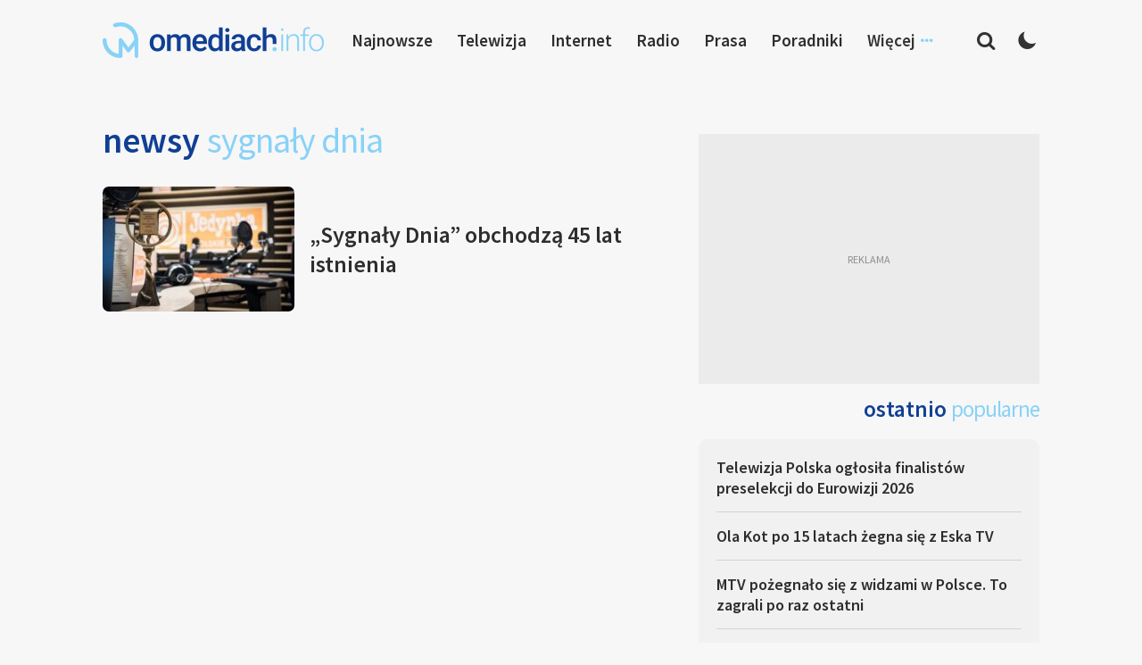

--- FILE ---
content_type: text/html; charset=utf-8
request_url: https://www.google.com/recaptcha/api2/aframe
body_size: 269
content:
<!DOCTYPE HTML><html><head><meta http-equiv="content-type" content="text/html; charset=UTF-8"></head><body><script nonce="PwJPY4yMA3Gpd8OW4TTvYw">/** Anti-fraud and anti-abuse applications only. See google.com/recaptcha */ try{var clients={'sodar':'https://pagead2.googlesyndication.com/pagead/sodar?'};window.addEventListener("message",function(a){try{if(a.source===window.parent){var b=JSON.parse(a.data);var c=clients[b['id']];if(c){var d=document.createElement('img');d.src=c+b['params']+'&rc='+(localStorage.getItem("rc::a")?sessionStorage.getItem("rc::b"):"");window.document.body.appendChild(d);sessionStorage.setItem("rc::e",parseInt(sessionStorage.getItem("rc::e")||0)+1);localStorage.setItem("rc::h",'1769101441629');}}}catch(b){}});window.parent.postMessage("_grecaptcha_ready", "*");}catch(b){}</script></body></html>

--- FILE ---
content_type: application/javascript; charset=utf-8
request_url: https://fundingchoicesmessages.google.com/f/AGSKWxUlqMfWv7ejwAyAzMFjCxyvS6yPidBuaagBfpuh86LRSq2XrSBFG9lCnSO8YHAIXGwwREE58nwGGr9bTqe8uH1dYZqKQCDlVV7ZWWP1Ws89P0tUeOB7Gh18tWQZp29ixB2Tux1FvNvfaa0vEETnMdi2DR-hvKHz73uyx0iJiSt5IoPZLPtlIDhCxafg/__advert_2._120x60_/flag_ads.-ad-big./weborama.js
body_size: -1291
content:
window['c512f7f1-875e-4b11-bdee-e87b823e7080'] = true;